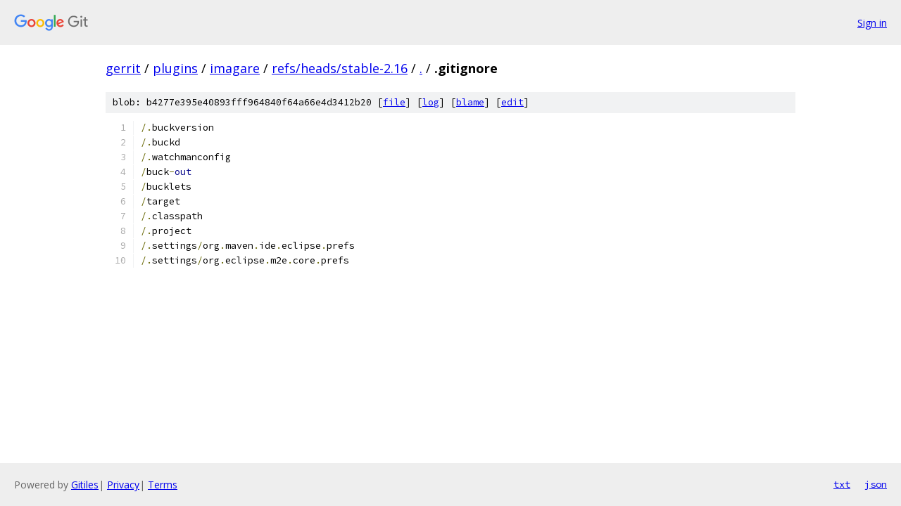

--- FILE ---
content_type: text/html; charset=utf-8
request_url: https://gerrit.googlesource.com/plugins/imagare/+/refs/heads/stable-2.16/.gitignore?autodive=0%2F
body_size: 1084
content:
<!DOCTYPE html><html lang="en"><head><meta charset="utf-8"><meta name="viewport" content="width=device-width, initial-scale=1"><title>.gitignore - plugins/imagare - Git at Google</title><link rel="stylesheet" type="text/css" href="/+static/base.css"><link rel="stylesheet" type="text/css" href="/+static/prettify/prettify.css"><!-- default customHeadTagPart --></head><body class="Site"><header class="Site-header"><div class="Header"><a class="Header-image" href="/"><img src="//www.gstatic.com/images/branding/lockups/2x/lockup_git_color_108x24dp.png" width="108" height="24" alt="Google Git"></a><div class="Header-menu"> <a class="Header-menuItem" href="https://accounts.google.com/AccountChooser?faa=1&amp;continue=https://gerrit.googlesource.com/login/plugins/imagare/%2B/refs/heads/stable-2.16/.gitignore?autodive%3D0%252F">Sign in</a> </div></div></header><div class="Site-content"><div class="Container "><div class="Breadcrumbs"><a class="Breadcrumbs-crumb" href="/?format=HTML">gerrit</a> / <a class="Breadcrumbs-crumb" href="/plugins/">plugins</a> / <a class="Breadcrumbs-crumb" href="/plugins/imagare/">imagare</a> / <a class="Breadcrumbs-crumb" href="/plugins/imagare/+/refs/heads/stable-2.16">refs/heads/stable-2.16</a> / <a class="Breadcrumbs-crumb" href="/plugins/imagare/+/refs/heads/stable-2.16/?autodive=0%2F">.</a> / <span class="Breadcrumbs-crumb">.gitignore</span></div><div class="u-sha1 u-monospace BlobSha1">blob: b4277e395e40893fff964840f64a66e4d3412b20 [<a href="/plugins/imagare/+/refs/heads/stable-2.16/.gitignore?autodive=0%2F">file</a>] [<a href="/plugins/imagare/+log/refs/heads/stable-2.16/.gitignore">log</a>] [<a href="/plugins/imagare/+blame/refs/heads/stable-2.16/.gitignore">blame</a>] [<a href="https://gerrit-review.googlesource.com/admin/repos/edit/repo/plugins/imagare/branch/refs/heads/stable-2.16/file/.gitignore">edit</a>]</div><table class="FileContents"><tr class="u-pre u-monospace FileContents-line"><td class="u-lineNum u-noSelect FileContents-lineNum" data-line-number="1"></td><td class="FileContents-lineContents" id="1"><span class="pun">/.</span><span class="pln">buckversion</span></td></tr><tr class="u-pre u-monospace FileContents-line"><td class="u-lineNum u-noSelect FileContents-lineNum" data-line-number="2"></td><td class="FileContents-lineContents" id="2"><span class="pun">/.</span><span class="pln">buckd</span></td></tr><tr class="u-pre u-monospace FileContents-line"><td class="u-lineNum u-noSelect FileContents-lineNum" data-line-number="3"></td><td class="FileContents-lineContents" id="3"><span class="pun">/.</span><span class="pln">watchmanconfig</span></td></tr><tr class="u-pre u-monospace FileContents-line"><td class="u-lineNum u-noSelect FileContents-lineNum" data-line-number="4"></td><td class="FileContents-lineContents" id="4"><span class="pun">/</span><span class="pln">buck</span><span class="pun">-</span><span class="kwd">out</span></td></tr><tr class="u-pre u-monospace FileContents-line"><td class="u-lineNum u-noSelect FileContents-lineNum" data-line-number="5"></td><td class="FileContents-lineContents" id="5"><span class="pun">/</span><span class="pln">bucklets</span></td></tr><tr class="u-pre u-monospace FileContents-line"><td class="u-lineNum u-noSelect FileContents-lineNum" data-line-number="6"></td><td class="FileContents-lineContents" id="6"><span class="pun">/</span><span class="pln">target</span></td></tr><tr class="u-pre u-monospace FileContents-line"><td class="u-lineNum u-noSelect FileContents-lineNum" data-line-number="7"></td><td class="FileContents-lineContents" id="7"><span class="pun">/.</span><span class="pln">classpath</span></td></tr><tr class="u-pre u-monospace FileContents-line"><td class="u-lineNum u-noSelect FileContents-lineNum" data-line-number="8"></td><td class="FileContents-lineContents" id="8"><span class="pun">/.</span><span class="pln">project</span></td></tr><tr class="u-pre u-monospace FileContents-line"><td class="u-lineNum u-noSelect FileContents-lineNum" data-line-number="9"></td><td class="FileContents-lineContents" id="9"><span class="pun">/.</span><span class="pln">settings</span><span class="pun">/</span><span class="pln">org</span><span class="pun">.</span><span class="pln">maven</span><span class="pun">.</span><span class="pln">ide</span><span class="pun">.</span><span class="pln">eclipse</span><span class="pun">.</span><span class="pln">prefs</span></td></tr><tr class="u-pre u-monospace FileContents-line"><td class="u-lineNum u-noSelect FileContents-lineNum" data-line-number="10"></td><td class="FileContents-lineContents" id="10"><span class="pun">/.</span><span class="pln">settings</span><span class="pun">/</span><span class="pln">org</span><span class="pun">.</span><span class="pln">eclipse</span><span class="pun">.</span><span class="pln">m2e</span><span class="pun">.</span><span class="pln">core</span><span class="pun">.</span><span class="pln">prefs</span></td></tr></table><script nonce="DanzlKPIHKGeD2sTRzR17Q">for (let lineNumEl of document.querySelectorAll('td.u-lineNum')) {lineNumEl.onclick = () => {window.location.hash = `#${lineNumEl.getAttribute('data-line-number')}`;};}</script></div> <!-- Container --></div> <!-- Site-content --><footer class="Site-footer"><div class="Footer"><span class="Footer-poweredBy">Powered by <a href="https://gerrit.googlesource.com/gitiles/">Gitiles</a>| <a href="https://policies.google.com/privacy">Privacy</a>| <a href="https://policies.google.com/terms">Terms</a></span><span class="Footer-formats"><a class="u-monospace Footer-formatsItem" href="?format=TEXT">txt</a> <a class="u-monospace Footer-formatsItem" href="?format=JSON">json</a></span></div></footer></body></html>